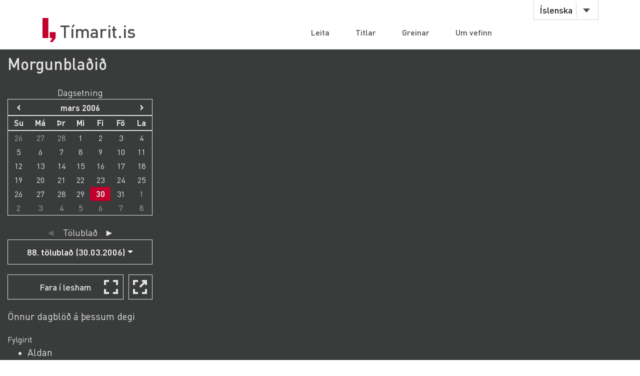

--- FILE ---
content_type: text/html;charset=UTF-8
request_url: https://timarit.is/page/4126656
body_size: 35622
content:
<!DOCTYPE html>
<html lang="is">
<head>

  <link rel="canonical" href="https://timarit.is/page/4126656" />
  
  
	<meta content="text/html; charset=utf-8" http-equiv="content-type" />
	<meta name="viewport" content="width=device-width, initial-scale=1.0" />
	<meta content="is" name="language" />
	<meta content="is" name="DC.Language" />
	<meta content="Tímarit.is" name="DC.Title" />
	<meta content="Service" name="DC.Type" />
	<meta content="http://www.landsbokasafn.is" name="DC.Identifier" />
	<meta content="Landsbókasafn Íslands - Háskólabókasafn" name="DC.Creator" />
	<meta content="Landsbókasafn Íslands - Háskólabókasafn" name="DC.Publisher" />
	<meta
		content="Landsbókasafn Íslands - Háskólabókasafn, Þjóðarbókhlöðunni, Arngrímsgötu 3 - 107 Reykjavík"
		name="copyright" />
	<meta content="Tímarit.is er stafrænt safn sem veitir aðgang að milljónum myndaðra blaðsíðna á stafrænu formi af þeim prentaða menningararfi sem varðveittur er í blöðum og tímaritum frá Færeyjum, Grænlandi og Íslandi." name="description">
	
	
	
	  <meta property="og:title" content="Morgunblaðið - 88. tölublað (30.03.2006), Blaðsíða 27"/>
	  <meta property="og:description" content="Dagblað. Fréttir og greinar um innlend sem erlend málefni."/>
	  
	  <meta property="og:image" content="https://timarit.is/files/42317102/ogimage.jpg"/>	
	
	
	 
	<meta content="all" name="audience" />
	<meta content="index,follow" name="robots" />
	
	<meta content="30" name="revisit-after" />

	<link rel="shortcut icon" href="/favicon-e1d25206ceac539725ea84e8134251ee.ico" />
	<link type="text/css" rel="stylesheet" href="/css/styles-8d3e88049b504dbb986c13099937d467.css">
	<link type="text/css" rel="stylesheet" href="/css/jquery-ui-4ff3eaf9d5e1afbc46861203dbe649f1.css">
	<link type="text/css" rel="stylesheet" href="/css/additional-549aa7e7cdccbd5591d02a5c4bf08c12.css">

	<script src="/javascript/htmx.min-7e9c374d75c23ad1d811715d41ac89f1.js"></script>
	<script src="/javascript/jquery.min-a09e13ee94d51c524b7e2a728c7d4039.js"></script>
	<script src="/javascript/jquery-ui.min-0a497d4661df7b82feee14332ce0bdaf.js"></script>
	<script src="/javascript/jquery.datepicker-is-4d740800915f993dcea7bd78c8071199.js"></script>

	<script src="/javascript/scrollreveal.min-126cb7c432914f6c726ff146110dcb75.js"></script>
	<script src="/javascript/jquery.matchHeight-min-abe502808587cd6efbddd710fb2a5af8.js"></script>
	
	<script src="/javascript/popper.min-56456db9d72a4b380ed3cb63095e6022.js"></script>
	<script src="/javascript/bootstrap.min-0a958254db529f99f475080fe2a6dcdb.js"></script>
	
	<script src="/javascript/scripts-d808f20b4c198961283300dea5f4dd0b.js"></script>
	<script src="/javascript/popover.min-2124328181628bda562bb9fd940b5fc0.js"></script>
  
  
	<script>
	  (function(i,s,o,g,r,a,m){i['GoogleAnalyticsObject']=r;i[r]=i[r]||function(){
	  (i[r].q=i[r].q||[]).push(arguments)},i[r].l=1*new Date();a=s.createElement(o),
	  m=s.getElementsByTagName(o)[0];a.async=1;a.src=g;m.parentNode.insertBefore(a,m)
	  })(window,document,'script','//www.google-analytics.com/analytics.js','ga');
	
	  ga('create', 'UA-19666866-1', 'auto');
	  ga('set', 'anonymizeIp', true);
	  ga('send', 'pageview');  
	</script>
	
  
  <script defer data-domain="timarit.is" src="https://t.landsbokasafn.is/js/script.outbound-links.tagged-events.js"></script>
  <script>
    function pageview() {
      if (typeof plausible !== "undefined") {
        const url = new URL(location.href)
        const queryParams = new URLSearchParams(location.search)
        let customUrl = url.protocol + "//" + url.hostname + url.pathname.replace(/\/$/, '')
        plausible('pageview', { u: customUrl + window.location.search })
      } // else tracking script not loaded
    }
    </script>
  
  
  
	<script>
	  function gaTrackEvent(eventCategory, eventAction, eventLabel){
		
			ga('send', 'event', eventCategory, eventAction, eventLabel);
	  
	  }
	</script>
  

  <title>Morgunblaðið - 30.03.2006 - Tímarit.is</title>

  <link rel="stylesheet" href="/css/tempusdominus-bootstrap-4.min-2982e57479d9e75bc982fd514d4915c2.css" />  
  <script src="/javascript/moment-with-locales.min-61034516b55d26ff9b73e544ddd0dd00.js"></script>
  <script src="/javascript/tempusdominus-bootstrap-4-a9e9210eaf330ddbba97791f0172f92e.js"></script>
  
  <link type="text/css" rel="stylesheet" href="/css/issue-0bda477c6fa839fee45749945c8ac126.css?v311">
  <script src="/javascript/issue-dd3fd4af0c02e5212dbfd9d9bb4ef19c.js?v312"></script>
  
  <script>  

var serverUrl="https:\/\/timarit.is";
var baseUrl="\/";

var da=[];
var i2p = [{"key":284111,"value":"01.02.2006"},{"key":284114,"value":"02.02.2006"},{"key":284118,"value":"03.02.2006"},{"key":284121,"value":"04.02.2006"},{"key":284125,"value":"05.02.2006"},{"key":284128,"value":"06.02.2006"},{"key":284131,"value":"07.02.2006"},{"key":284133,"value":"08.02.2006"},{"key":284136,"value":"09.02.2006"},{"key":284140,"value":"10.02.2006"},{"key":284144,"value":"11.02.2006"},{"key":284148,"value":"12.02.2006"},{"key":284151,"value":"13.02.2006"},{"key":284154,"value":"14.02.2006"},{"key":284156,"value":"15.02.2006"},{"key":284159,"value":"16.02.2006"},{"key":284163,"value":"17.02.2006"},{"key":284166,"value":"18.02.2006"},{"key":284171,"value":"19.02.2006"},{"key":284175,"value":"20.02.2006"},{"key":284178,"value":"21.02.2006"},{"key":284180,"value":"22.02.2006"},{"key":284183,"value":"23.02.2006"},{"key":284187,"value":"24.02.2006"},{"key":284190,"value":"25.02.2006"},{"key":284194,"value":"26.02.2006"},{"key":284197,"value":"27.02.2006"},{"key":284200,"value":"28.02.2006"},{"key":284202,"value":"01.03.2006"},{"key":284205,"value":"02.03.2006"},{"key":284208,"value":"03.03.2006"},{"key":284211,"value":"04.03.2006"},{"key":284216,"value":"05.03.2006"},{"key":284219,"value":"06.03.2006"},{"key":284222,"value":"07.03.2006"},{"key":284224,"value":"08.03.2006"},{"key":284227,"value":"09.03.2006"},{"key":284231,"value":"10.03.2006"},{"key":284234,"value":"11.03.2006"},{"key":284238,"value":"12.03.2006"},{"key":284241,"value":"13.03.2006"},{"key":284244,"value":"14.03.2006"},{"key":284246,"value":"15.03.2006"},{"key":284249,"value":"16.03.2006"},{"key":284252,"value":"17.03.2006"},{"key":284256,"value":"18.03.2006"},{"key":284260,"value":"19.03.2006"},{"key":284263,"value":"20.03.2006"},{"key":284266,"value":"21.03.2006"},{"key":284268,"value":"22.03.2006"},{"key":284271,"value":"23.03.2006"},{"key":284274,"value":"24.03.2006"},{"key":284277,"value":"25.03.2006"},{"key":284282,"value":"26.03.2006"},{"key":284285,"value":"27.03.2006"},{"key":284288,"value":"28.03.2006"},{"key":284290,"value":"29.03.2006"},{"key":284293,"value":"30.03.2006"},{"key":284296,"value":"31.03.2006"},{"key":284299,"value":"01.04.2006"},{"key":284303,"value":"02.04.2006"},{"key":284307,"value":"03.04.2006"},{"key":284310,"value":"04.04.2006"},{"key":284313,"value":"05.04.2006"},{"key":284316,"value":"06.04.2006"},{"key":284320,"value":"07.04.2006"},{"key":284323,"value":"08.04.2006"},{"key":284328,"value":"09.04.2006"},{"key":284331,"value":"10.04.2006"},{"key":284334,"value":"11.04.2006"},{"key":284336,"value":"12.04.2006"},{"key":284339,"value":"13.04.2006"},{"key":284343,"value":"16.04.2006"},{"key":284346,"value":"18.04.2006"},{"key":284350,"value":"19.04.2006"},{"key":284353,"value":"20.04.2006"},{"key":284357,"value":"21.04.2006"},{"key":284361,"value":"22.04.2006"},{"key":284364,"value":"23.04.2006"},{"key":284367,"value":"24.04.2006"},{"key":284371,"value":"25.04.2006"},{"key":284373,"value":"26.04.2006"},{"key":284376,"value":"27.04.2006"},{"key":284379,"value":"28.04.2006"},{"key":284382,"value":"29.04.2006"},{"key":284388,"value":"30.04.2006"}];   
var issueId = 284293;  
var issueDate = "30.03.2006";
var exactIssueDate = "30.03.2006";  
var publicationId = 58;  
var selectLabel = "Velja" + " ...";  
var publicationName = "Morgunbla\u00F0i\u00F0";
var pageLabel="Bla\u00F0s\u00ED\u00F0a"+" ";

var createIframe = function() {
  var self = this;
  $('<iframe>', {
      src: "\/page\/4126656?iabr=on\u0026ui=embed",
      id: 'iframeViewer',
      frameborder: 0,
      onload: function () {
          self.isIframeLoaded = true;
      }
  }).appendTo('#iframeContainer');
};

/********************************************
* dev: datepicker bootstrap vs. jquery
*********************************************/
var isJqueryDatePicker = false;
//var isJqueryDatePicker = !('ontouchstart' in window);

$(function() {
	
	if(isJqueryDatePicker){
		var jqueryDatePickerUrl="\/css\/jquery-datepicker-b2a241645e98cec2c6e221d6bd31c55c.css";
		$('head').append('<link rel="stylesheet" type="text/css" href="'+jqueryDatePickerUrl+'">');
	}
		
	createIframe();
	jQuery("#iframeViewer").addClass("iframeViewerOn");
	resizeWin();
  
	for (var i=0;i<i2p.length;i++ ) {
      da[i2p[i].value]=i2p[i].key;    
   	  if (enabledDates.filter(function(e) { return e._i === i2p[i].value; }).length == 0) {
        var enabledMoment = moment(i2p[i].value, 'DD.MM.YYYY');
     	enabledDates.push(enabledMoment);
   	  }  
  	} 
	
	if(isJqueryDatePicker==false){
	
		var bsDatePickerTooltips = {
	     today: "\u00ED dag",
	     clear: "Hreinsa",
	     close: "loka",
	     selectMonth: "velja m\u00E1nu\u00F0",
	     prevMonth: "fyrri m\u00E1nu\u00F0ur",
	     nextMonth: "n\u00E6sti m\u00E1nu\u00F0ur",
	     selectYear: "velja \u00E1r",
	     prevYear: "fyrra \u00E1r",
	     nextYear: "n\u00E6sta \u00E1r",
	     selectDecade: "velja \u00E1ratug",
	     prevDecade: "fyrri \u00E1ratugur",
	     nextDecade: "n\u00E6sti \u00E1ratugur",
	     prevCentury: "fyrra \u00F6ld",
	     nextCentury: "n\u00E6sta \u00F6ld"
	   }
  
	   $('#datepicker').datetimepicker({
	       inline: true,
	       sideBySide: false,
	       locale: "is",
	       format: 'DD.MM.YYYY',
	       defaultDate: moment("30.03.2006", 'DD.MM.YYYY'),
	       minDate: moment("02.11.1913", 'DD.MM.YYYY'),
	       maxDate: moment("31.12.2024", 'DD.MM.YYYY'),
	       enabledDates: enabledDates,
	       tooltips: bsDatePickerTooltips
	   });
	
	   $("#datepicker").on("change.datetimepicker", function (e) {
	     var theFormattedDate = e.date.format('DD.MM.YYYY');
	     //console.log("change.datetimepicker theFormattedDate: "+theFormattedDate);
	     selectDate(theFormattedDate, null);
	   });
	   $("#datepicker").on("update.datetimepicker", function (e) {
		   if(e.change=='M'){
		     var theFirstDayOfMonth = e.firstOfMonthDate;
		     //console.log("update.datetimepicker theFirstDayOfMonth: " + theFirstDayOfMonth.format('DD.MM.YYYY'));     
		     enableDaysOnMonth(theFirstDayOfMonth);
		   }
	   });
	   $("#datepicker").on("error.datetimepicker", function (e) {
	     //console.log("error.datetimepicker >>>" + e.date + " : " + e.oldDate );
	     $("#errorDiv").show(); 
	   });
	   
	} else {

	  $("#datepicker").datepicker({
	      dateFormat: "dd.mm.yy",
	      changeMonth: true,
	      changeYear: true,
	      firstDay: "is"=='is'?0:1,
	          
	      defaultDate: "30.03.2006",
	      minDate: "02.11.1913",
	      maxDate: "31.12.2024",
	      yearRange: "1913:2024",
	      
	      onChangeMonthYear: changeMonthYearDate,
	      onSelect: selectDate,
	      beforeShowDay: showDayDate
	   });
  
	}
	
	//********************
  
  $("#bsVolSelect a").bind("click", bsVolChange);
  $("#bsTblSelect a").bind("click", bsTblChange);  
  $("#bsArtSelect a").bind("click", bsArtChange);
  $("#sameDayLink").bind("click", sameDayClick);
  $("#downloadIssueLink").bind("click", downloadIssueClick);
  $("#downloadArticleLink").bind("click", downloadArticleClick);
  $("#downloadIssueLinkAdmin").bind("click", downloadIssueClick);
  $("#downloadArticleLinkAdmin").bind("click", downloadArticleClick);
  $(".supplementOrParentLink").bind("click", supplementOrParentClick);
  $("#readModeButton").bind("click", issueGoFullscreen);
  $("#readModeButton2").bind("click", issueGoFullscreen);
  $("#downloadTextFiles").bind("click", downloadTextFilesClick);
  $("#goToSkraning").bind("click", goToSkraningClick);
  
  $("#publicationHeadline").bind("click", scrollToPubInfo);
  
  initArticle();
  
  $(".prevNextNav").bind("click", prevNextNavClick);
  prevNextNavStateCheck();
  
  if($("#bsArtSelect a.active").attr("data-id")==""){
		$("#issueArticlesDownload").hide();
		$("#issueArticlesDownloadAdmin").hide();
  } else {
	if($("#bsArtSelect a.active").attr("data-download")=="true"){
		$("#issueArticlesDownload").show();
		$("#issueArticlesDownloadAdmin").hide();
	} else {
		$("#issueArticlesDownload").hide();
		$("#issueArticlesDownloadAdmin").show();
	}
  }
  
  // accessibility
  $(".datepicker").find("th.next,th.prev").each(function( index ) {
  	$(this).prepend('<span style="display:none;">'+$(this).find("span").attr("title")+'</span>');
  });	
  $(".ui-datepicker-month").attr("title","velja m\u00E1nu\u00F0");
  $(".ui-datepicker-year").attr("title","velja \u00E1r");
  $(".ui-datepicker-month").attr("aria-label","velja m\u00E1nu\u00F0");
  $(".ui-datepicker-year").attr("aria-label","velja \u00E1r");
  
  $(window).resize(resizeWin);
  
  jQuery("#iframeViewer").focus();

});

  </script>
	
</head>
<body>
  <div id="wrapper">
    
			<!-- Red ribbon banner -->
			
				
			
			<div id="header">
				<div class="container">
					<div class="row">
						<div class="col-md-3 col-sm-4">
							<strong class="logo type2"><a href="/">Tímarit.is</a></strong>
						</div>
						<div class="col-md-9 col-sm-8">
							<nav class="nav-bar navbar-expand-md">
								<div class="tools">
									<div class="lang">
										
										<a href="#"
											data-toggle="dropdown" class="btn btn-default btn-select">Íslenska</a>
										
										
										
										<ul class="dropdown-menu">
											<li class="dropdown-item"><a href="?lang=en">English</a></li>
											<li class="dropdown-item"><a href="?lang=is">Íslenska</a></li>
											<li class="dropdown-item"><a href="?lang=da">Dansk</a></li>
											<li class="dropdown-item"><a href="?lang=fo">Færøsk</a></li>
											<li class="dropdown-item"><a href="?lang=kl">Kalaallisut</a></li>
										</ul>
									</div>
									<!-- lang -->
									
									<!-- user -->
									
										
								</div>
								<!-- tools -->
								<ul id="main-nav" class="collapse navbar-collapse">
									<li><a
										href="/">Leita</a></li>
									<li><a
										href="/titles">Titlar</a></li>
									<li><a
										href="/articles">Greinar</a></li>
									<li><a
										href="/about">Um vefinn</a></li>
								</ul>
								<!-- </div>tools -->
							</nav>
							<!-- nav-bar -->
							<span class="btn-menu d-block d-md-none collapse navbar-collapse"
								data-target="#navDrop"><span>menu</span></span>
						</div>
					</div>
				</div>
				<!-- container -->
			</div>
			<!-- header -->
			<!-- <figure class="visual bg-img type2">
					<img th:src="@{/images/img-12.jpg}" alt="#">
				</figure> -->
			<!-- visual -->
		

    <section class="info-section" style="background-color: #3a3b3b; padding-bottom: 0px;">
    
      <!-- <div style=""><img th:src="@{/images/fullscreen_fff.png}" style="width:50px;position:absolute;right:0"/></div> -->
      <div class="container-fluid">
      
       <div class="row" id="wraprow">
         <!-- outer col 1/2 -->
         <div class="col-12 col-lg-4 col-xl-3 order-lg-first" id="issueNavDiv">
              <h2 style="margin-top: 10px;" class="">
            	<a href="#pubInfoBottom" 
            		id="publicationHeadline"
            		style="color: #e4e4e4;" 
            		title="Sjá nánar">Morgunblaðið</a>
              </h2>

              <div class="" style="margin-bottom: 25px;"></div>
              
              
              <div class="row" id="errorDiv" style="margin-bottom:20px;display:none;" >
                <div class="col-sm-12 text-danger">Hér hefur orðið villa. </div>
              </div>
              
              <div class="row">
                 <!-- inner col 1/2 -->
	               <div class="col-12 col-lg-12 col-md-6 col-sm-12">
	              
		                <div class="row" style="margin-bottom:20px;">
		                    <div class="col-12 col-sm-11 col-md-12 text-center issueLabel" >
                          <span style="font-size:1.1em;">Dagsetning</span>
                        </div>
			                <div class="col-sm-12" id="datepicker"></div>
			              </div>
		             </div>
		             <!-- end inner col 1/2 -->
	               <!-- inner col 2/2 -->
	               <div class="col-12 col-lg-12 col-md-6 col-sm-11">
	              
		              
		
		              <div class="row" >
                    <div class="col-12 col-sm-11 col-md-12 text-center issueLabel" >
	                    <a class="prevNextNav prevNav " href="#" title="fyrra eintak">&#x25c4;</a>
	                    <span class="inlineLabel">Tölublað</span>
	                    <a class="prevNextNav nextNav" href="#" title="næsta eintak">&#x25ba;</a>
                    </div>
                    <div class="col-12 col-sm-11 col-md-12 dropdown" >

                      <button type="button" class="btn btn-nav dropdown-toggle" data-toggle="dropdown">
                        <!--  Dropdown button -->
                      </button>
                      <div id="bsTblSelect" class="dropdown-menu">
                        <a class="dropdown-item active" href="#"
                          data-id="284293"
                          data-download="false">88. tölublað (30.03.2006)</a><a class="dropdown-item" href="#"
                          data-id="284294"
                          data-download="false">Morgunblaðið B (30.03.2006)</a><a class="dropdown-item" href="#"
                          data-id="284295"
                          data-download="false">Morgunblaðið C (30.03.2006)</a>
                      </div>
                      
                    </div> 
                  </div>
                  
                  <div class="row hidden" id="issueDownload">
	                <div class="col-12 col-sm-11 col-md-12 text-center">
	                  <a id="downloadIssueLink" href="#">Sækja þetta tölublað</a>
	                </div>
	              </div>
	              
	              
		              
		              <div class="row navTopMargin hidden" id="issueArticles">
		                 <div class="col-12 col-sm-11 col-md-12 text-center issueLabel" >
                      <a class="prevNextNav prevNav ignoreZeroIndex" href="#" title="fyrri grein">&#x25c4;</a>
                      <span class="inlineLabel">Grein</span>
                      <a class="prevNextNav nextNav" href="#" title="næsta grein">&#x25ba;</a>
                    </div>
		                <div class="col-12 col-sm-11 col-md-12 dropdown">
		                  
		                  <button type="button" class="btn btn-nav dropdown-toggle" data-toggle="dropdown">
                        <!--  Dropdown button -->
                      </button>
                      <div id="bsArtSelect" class="dropdown-menu">
                        <a class="dropdown-item active" href="#" data-id="" data-gegnirid="">Velja ...</a>
                        
                      </div>
                      
		                </div>
		              </div>

		              <div class="row hidden" id="issueArticlesDownload">
		                <div class="col-12 col-sm-11 col-md-12 text-center">
		                  <a id="downloadArticleLink" href="#">Sækja þessa grein</a>
		                </div>
		              </div>
		              
		              
		              
		              <div class="row navTopMargin" id="readMode">
		                <div class="col-12 col-sm-11 col-md-12 text-center">
		                  <button class="btn btn-nav" style="background-image: url(/images/fullscreen_48px-db66fa1ab4374f331c5b6469c1a45b42.svg);" 
		                  	id="readModeButton">Fara í lesham</button>
		                  <button class="btn btn-nav" style="background-image: url(/images/newwindow_48px-06cb36aaf91668d4d171b79cc7cdcaf8.svg);" 
		                  	id="readModeButton2" title="Fara í lesham: Skoða í nýjum glugga" aria-label="Skoða í nýjum glugga">&nbsp;</button>
		                </div>
		              </div>

		              <div class="row navTopMargin">
		                <div class="col-12 col-sm-11 col-md-12">
		                  <a id="sameDayLink" href="#">Önnur dagblöð á þessum degi</a>
		                </div>
		              </div>
		              
		              <div class="row" id="supplements">
		                <div class="col-12 col-sm-11 col-md-12" style="margin-top:20px;">Fylgirit</div>
		                <div class="col-sm-10" style="">
		                  <ul>
		                  <li>
		                    <a class="supplementOrParentLink" href="#" data-id="1119">Aldan</a><br/>
		                  </li>
		                  <li>
		                    <a class="supplementOrParentLink" href="#" data-id="1075">Barnablaðið</a><br/>
		                  </li>
		                  <li>
		                    <a class="supplementOrParentLink" href="#" data-id="786">Disneyblaðið</a><br/>
		                  </li>
		                  <li>
		                    <a class="supplementOrParentLink" href="#" data-id="288">Lesbók Morgunblaðsins</a><br/>
		                  </li>
		                  <li>
		                    <a class="supplementOrParentLink" href="#" data-id="791">Monitor</a><br/>
		                  </li>
		                  <li>
		                    <a class="supplementOrParentLink" href="#" data-id="1078">Morgunblaðið - Sunnudagur</a><br/>
		                  </li>
		                  <li>
		                    <a class="supplementOrParentLink" href="#" data-id="785">SunnudagsMogginn</a><br/>
		                  </li>
		                  </ul>
		                </div>
		              </div>
		              
		              
		              
                  
		              
		              
		              
		              <div id="instructionsDiv" class="row navTopMargin">
		                <div class="col-12 col-sm-11 col-md-12">
		                  <a id="instructionsLink" href="/instructions-7c1f8e8599ef4ccd2962a8d2b9fbd9eb.pdf">Leiðbeiningar (PDF)</a>
		                  
		                </div>
		              </div>
		              
		              <div class="row" >
                    <div class="col-sm-10" style="margin-top:20px;"></div>
                    <div class="col-sm-10" style="margin-bottom:20px;"></div>
                  </div>

		            </div>
	          </div>
	          <!-- end inner col 2/2 -->
         </div>
        <!-- end outer col 1/2 -->
        <!-- outer col 2/2 -->
        <div class="col-12 col-lg-8 col-xl-9 order-first">
          <br/>
          
          <!-- BookReader -->
          <div id="iframeContainer"></div>
          <script> 
          	jQuery("#iframeContainer").addClass("z100");
          </script>
    
    	  <!-- Bots, or javascript disabled -->
          <div id="hiddenNavIncl" class="noIframeNav">        
			<p class="bookDisplayInfoValue" 
				title="Morgunblaðið - 30.03.2006, Blaðsíða 27">Morgunblaðið - 30.03.2006, Blaðsíða 27</p>
			<a href="/files/42317102">
			  <img style="height:100px;" 
				src="/files/42317103" alt="Morgunblaðið - 30.03.2006, Blaðsíða 27" title="Morgunblaðið - 30.03.2006, Blaðsíða 27"/>
			</a>
			<div style="height:70px;overflow:scroll;">﻿MORGUNBLAÐIÐ FIMMTUDAGUR 30. MARS 2006 27
MENNING
Skóútsölumarkaður
Okkar árlegi skóútsölumarkaður verður opnaður í dag,
fimmtudag, kl. 11.00, á Skúlagötu 75 (í húsi Stálhúsgagna)
Nýlegar vörur - frábært verð og úrval
Herraskór frá kr. 1.995
Dömuskór frá kr. 995
Dömustígvél frá kr. 3.995
Barnaskór frá kr. 500
Töskur í úrvali
Skóútsölumarkaðurinn
Skúlagötu 75
sími 693 0996.
Opið virka daga frá kl. 11-18, laugardaga frá kl. 12-17.
VESTNORRÆNIR listamenn
koma víða saman og sýna um
þessar mundir. Nú stendur yfir
sýningin TRANSform, sem er
sýning á hönnun og listhand-
verki frá Íslandi, Færeyjum og
Grænlandi, yfir í Norræna hús-
inu. Sýningin var fyrst sett upp
á Norðurbryggju í Kaupmanna-
höfn í maí 2005, en hélt þaðan
til Færeyja, Eistlands og
Álandseyja. Að loknu sýninga-
tímabilinu hér á landi heldur
sýningin til Grænlands og Berl-
ínar.
Þá stendur yfir í aðalsal Ráð-
húss Kaupmannahafnar sýn-
ingin De Atlantiske öer, þar
sem gefur að líta myndlist og
handverk listamanna frá sömu
löndum; Íslandi, Grænlandi og
Færeyjum. Íslenskir þátttak-
endur í sýningunni eru rúmlega
60 talsins.
Frá sýningunni í Ráðhúsi Kaupmannahafnar.
Vestnorræn mynd-
list og handverk
Fáðu fréttirnar sendar í símann þinn
</div>	
			<div style="height:70px;overflow:scroll;">	
			  <span>
			    <a href="/page/4126630">Blaðsíða 1</a>
			    <br/>
			  </span><span>
			    <a href="/page/4126631">Blaðsíða 2</a>
			    <br/>
			  </span><span>
			    <a href="/page/4126632">Blaðsíða 3</a>
			    <br/>
			  </span><span>
			    <a href="/page/4126633">Blaðsíða 4</a>
			    <br/>
			  </span><span>
			    <a href="/page/4126634">Blaðsíða 5</a>
			    <br/>
			  </span><span>
			    <a href="/page/4126635">Blaðsíða 6</a>
			    <br/>
			  </span><span>
			    <a href="/page/4126636">Blaðsíða 7</a>
			    <br/>
			  </span><span>
			    <a href="/page/4126637">Blaðsíða 8</a>
			    <br/>
			  </span><span>
			    <a href="/page/4126638">Blaðsíða 9</a>
			    <br/>
			  </span><span>
			    <a href="/page/4126639">Blaðsíða 10</a>
			    <br/>
			  </span><span>
			    <a href="/page/4126640">Blaðsíða 11</a>
			    <br/>
			  </span><span>
			    <a href="/page/4126641">Blaðsíða 12</a>
			    <br/>
			  </span><span>
			    <a href="/page/4126642">Blaðsíða 13</a>
			    <br/>
			  </span><span>
			    <a href="/page/4126643">Blaðsíða 14</a>
			    <br/>
			  </span><span>
			    <a href="/page/4126644">Blaðsíða 15</a>
			    <br/>
			  </span><span>
			    <a href="/page/4126645">Blaðsíða 16</a>
			    <br/>
			  </span><span>
			    <a href="/page/4126646">Blaðsíða 17</a>
			    <br/>
			  </span><span>
			    <a href="/page/4126647">Blaðsíða 18</a>
			    <br/>
			  </span><span>
			    <a href="/page/4126648">Blaðsíða 19</a>
			    <br/>
			  </span><span>
			    <a href="/page/4126649">Blaðsíða 20</a>
			    <br/>
			  </span><span>
			    <a href="/page/4126650">Blaðsíða 21</a>
			    <br/>
			  </span><span>
			    <a href="/page/4126651">Blaðsíða 22</a>
			    <br/>
			  </span><span>
			    <a href="/page/4126652">Blaðsíða 23</a>
			    <br/>
			  </span><span>
			    <a href="/page/4126653">Blaðsíða 24</a>
			    <br/>
			  </span><span>
			    <a href="/page/4126654">Blaðsíða 25</a>
			    <br/>
			  </span><span>
			    <a href="/page/4126655">Blaðsíða 26</a>
			    <br/>
			  </span><span>
			    <a href="/page/4126656">Blaðsíða 27</a>
			    <br/>
			  </span><span>
			    <a href="/page/4126657">Blaðsíða 28</a>
			    <br/>
			  </span><span>
			    <a href="/page/4126658">Blaðsíða 29</a>
			    <br/>
			  </span><span>
			    <a href="/page/4126659">Blaðsíða 30</a>
			    <br/>
			  </span><span>
			    <a href="/page/4126660">Blaðsíða 31</a>
			    <br/>
			  </span><span>
			    <a href="/page/4126661">Blaðsíða 32</a>
			    <br/>
			  </span><span>
			    <a href="/page/4126662">Blaðsíða 33</a>
			    <br/>
			  </span><span>
			    <a href="/page/4126663">Blaðsíða 34</a>
			    <br/>
			  </span><span>
			    <a href="/page/4126664">Blaðsíða 35</a>
			    <br/>
			  </span><span>
			    <a href="/page/4126665">Blaðsíða 36</a>
			    <br/>
			  </span><span>
			    <a href="/page/4126666">Blaðsíða 37</a>
			    <br/>
			  </span><span>
			    <a href="/page/4126667">Blaðsíða 38</a>
			    <br/>
			  </span><span>
			    <a href="/page/4126668">Blaðsíða 39</a>
			    <br/>
			  </span><span>
			    <a href="/page/4126669">Blaðsíða 40</a>
			    <br/>
			  </span><span>
			    <a href="/page/4126670">Blaðsíða 41</a>
			    <br/>
			  </span><span>
			    <a href="/page/4126671">Blaðsíða 42</a>
			    <br/>
			  </span><span>
			    <a href="/page/4126672">Blaðsíða 43</a>
			    <br/>
			  </span><span>
			    <a href="/page/4126673">Blaðsíða 44</a>
			    <br/>
			  </span><span>
			    <a href="/page/4126674">Blaðsíða 45</a>
			    <br/>
			  </span><span>
			    <a href="/page/4126675">Blaðsíða 46</a>
			    <br/>
			  </span><span>
			    <a href="/page/4126676">Blaðsíða 47</a>
			    <br/>
			  </span><span>
			    <a href="/page/4126677">Blaðsíða 48</a>
			    <br/>
			  </span><span>
			    <a href="/page/4126678">Blaðsíða 49</a>
			    <br/>
			  </span><span>
			    <a href="/page/4126679">Blaðsíða 50</a>
			    <br/>
			  </span><span>
			    <a href="/page/4126680">Blaðsíða 51</a>
			    <br/>
			  </span><span>
			    <a href="/page/4126681">Blaðsíða 52</a>
			    <br/>
			  </span><span>
			    <a href="/page/4126682">Blaðsíða 53</a>
			    <br/>
			  </span><span>
			    <a href="/page/4126683">Blaðsíða 54</a>
			    <br/>
			  </span><span>
			    <a href="/page/4126684">Blaðsíða 55</a>
			    <br/>
			  </span><span>
			    <a href="/page/4126685">Blaðsíða 56</a>
			    <br/>
			  </span><span>
			    <a href="/page/4126686">Blaðsíða 57</a>
			    <br/>
			  </span><span>
			    <a href="/page/4126687">Blaðsíða 58</a>
			    <br/>
			  </span><span>
			    <a href="/page/4126688">Blaðsíða 59</a>
			    <br/>
			  </span><span>
			    <a href="/page/4126689">Blaðsíða 60</a>
			    <br/>
			  </span>
			</div>			
          </div> 
              
          <br/>
         </div>
         <!-- end outer col 2/2 -->
       </div>
       <!-- end row -->
       
       

      </div>
      <!-- end container -->
    </section>
    
    <div class="container" id="pubInfoSection"> 
	    <div class="row">  
	      <div class="col-sm-12 col-xl-6" style="margin-top:35px;">
	       <a data-name="title-details" data-id="58" href="#" style="display:none;">x</a>
	       <div class="filter-box" style="border:1px solid lightgray;padding:16px;">
	  		 <h3>Morgunblaðið</h3>
	  		 <div id="title-less-58"></div>
	  		 <div id="title-more-58" class="details-grid-closed"
	  		 	hx-get="/titles/details?id=58"
                hx-target="#title-more-58"
                hx-swap="outerHTML"
                hx-trigger="load"></div>
	  		 <div style="clear:both;"></div>
	       </div> 
	      </div>
	      <div class="col-sm-12 col-xl-6" style="margin-top:35px;">
	       <div class="filter-box" style="padding:16px;">
	  		 <h3>Beinir tenglar</h3>
			 <p>Ef þú vilt tengja á þennan titil, vinsamlegast notaðu þessa tengla:</p>
			 <p>
			 	<span>Tengja á þennan titil</span>: <span>Morgunblaðið</span><br/>
			 	<a style="font-weight:bold" 
			 	 href="/publication/58">https://timarit.is/publication/58</a>
			 </p>
			 <p style="display:none;">
			 	<span>Tengja á þetta tölublað</span>: <span id="directLinkToIssueText"></span><br/>
			 	<a style="font-weight:bold" id="directLinkToIssueLink" href="#"></a>
			 </p>
			 <p style="display:none;">
			 	<span>Tengja á þessa síðu</span>: <span id="directLinkToPageText"></span><br/>
			 	<a style="font-weight:bold" id="directLinkToPageLink" href="#"></a>
			 </p>
			 <p style="display:none;">
			 	<span>Tengja á þessa grein</span>: <span id="directLinkToArticleText"></span><br/>
			 	<a style="font-weight:bold" id="directLinkToArticleLink" href="#"></a>
			 </p>
			 <p style="min-height:43px;padding-left:57px;line-height:1em;background-size: 43px 43px;background-repeat: no-repeat;font-size:.9em;background-image: url(/images/error-b61815d797251beaa6431da20ce899fe.svg);">
			 	<span>Vinsamlegast ekki tengja beint á myndir eða PDF skjöl á Tímarit.is þar sem slíkar slóðir geta breyst án fyrirvara. Notið slóðirnar hér fyrir ofan til að tengja á vefinn.</span>
			 </p>
	       </div> 
	      </div>    
	      <div class="col-sm-12 col-xl-6" style="margin-top:5px;">
	       <div class="filter-box" style="padding:16px;">
	  		 <h3 id="issueActionsHeadline"></h3>
			 <p>Aðgerðir:</p>
			 <ul>
			 	<li><a id="downloadTextFiles" href="#" style="display:none;">Sækja textaskrár sem ZIP-skrá</a></li>
			 	
			 </ul>
	       </div> 
	      </div>
	    </div>
    </div>
    
    
			<footer id="footer">
				<div class="container">
					<div class="row row-56">
						<div class="col-md-4 col-sm-6 col-xs-12">
							<div class="head">
								<h3>Tímarit.is</h3>
							</div>
							<ul class="footer-nav">
								<li><a href="/titles">Titlar</a></li>
								<li><a href="/articles">Greinar</a></li>
								<li><a href="/about">Um vefinn</a></li>
								<li><a href="/wanted">Vöntunarlisti</a></li>
								<li><a href="/instructions-7c1f8e8599ef4ccd2962a8d2b9fbd9eb.pdf">Leiðbeiningar (PDF)</a></li>
								
							</ul>
						</div>
						<div class="col-md-4 hidden-sm hidden-xs">
							<div class="head">
								<h4>Skyldir vefir</h4>
							</div>
							<ul class="footer-nav">
								<li><a href="https://baekur.is/">Bækur.is</a></li>
								<li><a href="https://hljodsafn.is/">Hljóðsafn.is</a></li>
								<li><a href="https://handrit.is/">Handrit.is</a></li>
								<li><a
									href="https://landsbokasafn.is/index.php/vefir-safnsins"
									class="see-more">Sjá fleiri</a></li>
							</ul>
						</div>
						<div class="col-md-4 col-sm-6 col-xs-12">
							<div class="head">
								<figure class="logo">
									<a href="https://landsbokasafn.is"> <img
										src="/images/logo-footer-f3e544adb71453100e5ee832ae889073.png"
										alt="Landsbókasafn Íslands Háskólabókasafn">
									</a>
								</figure>
							</div>
							<address>Arngrímsgötu 3. 107 Reykjavík</address>
							<p>
								<strong><a href="tel:+3545255600">Sími / tel: + 354
										525 5600</a></strong>
							</p>
							<p>
								<strong><span class="tpostur" data-notandi="timarit"
									data-len="landsbokasafn.is">timarit (hjá) landsbokasafn.is</span></strong>
							</p>
						</div>
					</div>
				</div>
			</footer>
		

  </div>
  <!-- wrapper -->
</body>
</html>

--- FILE ---
content_type: text/html;charset=UTF-8
request_url: https://timarit.is/titles/details?id=58
body_size: 5795
content:

<footer id="title-more-footer-58" hx-swap-oob="true">
	<a data-name="title-details" data-id="58"
		class="see-less" title="Sjá nánar: Morgunblaðið 1913-í dag"
		hx-on:click="
			$(this).parent().prev('div').toggleClass('details-grid-opened details-grid-closed');
			$(this).toggleClass('see-more see-less');
			$(this).parent().parent().find('p').slideToggle();">Sjá nánar</a>
	<script>
		$('#title-less-58').slideToggle();
	</script>
</footer>

<div id="title-more-58" class="details-grid-opened">
	<div style="overflow: hidden">
		
		
		
		
			<div class="details-left">Gerð af titli:</div>
			<div class="details-right">
				<a href="/titles?filteron=TYPE&amp;filterval=NEWSPAPER&amp;size=10">Dagblað</a>
			</div>
		
		
		
			<div class="details-left">Flokkur:</div>
			<div class="details-right">
				<a href="/titles?filteron=COLLECTION&amp;filterval=4&amp;size=10">Blöð og tímarit - Dagblöð</a>
			</div>
		
		
		
			<div class="details-left">Gegnir:</div>
			<div class="details-right">
				<a href="https://leitir.is/discovery/fulldisplay?vid=354ILC_NETWORK:10000_UNION&amp;context=L&amp;docid=alma991001668489706886" 
					target="_blank">991001668489706886</a>
			</div>
		
		
		
			<div class="details-left">ISSN:</div>
			<div class="details-right">1021-7266</div>
		
		
		
			<div class="details-left">Tungumál:</div>
			<div class="details-right">
				<a href="/titles?filteron=LANG&amp;filterval=isl&amp;size=10">Íslenska</a>
			</div>
		
		
		
			<div class="details-left">Árgangar:</div>
			<div class="details-right">111</div>
		
		
		
			<div class="details-left">Fjöldi tölublaða/hefta:</div>
			<div class="details-right">55870</div>
		
		
		
			<div class="details-left">Skráðar greinar:</div>
			<div class="details-right">
				<a href="/articles?articleFilterOn=TITLE&amp;publicationId=58&amp;size=10&amp;isByPublication=true">3</a>
			</div>
		
		
		
			<div class="details-left">Gefið út:</div>
			<div class="details-right">
				<span>1913-</span><span>í dag</span>
			</div>
		
		
		
			<div class="details-left">Myndað til:</div>
			<div class="details-right">
				<span>31.12.2024</span>
				<br/>
				<span>Skv. samningi við Árvakur útgáfufélag Morgunblaðsins er ekki hægt að sýna efni frá síðustu þremur árum Morgunblaðsins í almennum aðgangi á Tímarit.is.</span>
			</div>
		

		
			<div class="details-left">Útgáfustaðir:</div>
			<div class="details-right">
				<span>
					<a href="/titles?filteron=LOCATION&amp;filterval=18&amp;size=10">Reykjavík</a>
					(<a href="/titles?filteron=COUNTRY&amp;filterval=2&amp;size=10">Ísland</a>)
					<br>
				</span>
			</div>
		

		
			<div class="details-left">Ritstjóri:</div>
			<div class="details-right">
				<span>
					<span>Vilhjálmur Finsen</span>
					(<span>1913-1921</span>)
					<br>
				</span><span>
					<span>Þorsteinn Gíslason</span>
					(<span>1921-1924</span>)
					<br>
				</span><span>
					<span>Jón Kjartansson</span>
					(<span>1924-1947</span>)
					<br>
				</span><span>
					<span>Valtýr Stefánsson</span>
					(<span>1924-1963</span>)
					<br>
				</span><span>
					<span>Sigurður Bjarnason frá Vigur</span>
					(<span>1963-1970</span>)
					<br>
				</span><span>
					<span>Matthías Johannessen</span>
					(<span>1959-2000</span>)
					<br>
				</span><span>
					<span>Eyjólfur Konráð Jónsson</span>
					(<span>1960-1974</span>)
					<br>
				</span><span>
					<span>Styrmir Gunnarsson</span>
					(<span>1972-2008</span>)
					<br>
				</span><span>
					<span>Ólafur Þ. Stephensen</span>
					(<span>2008-2009</span>)
					<br>
				</span><span>
					<span>Davíð Oddsson</span>
					(<span>2009-í dag</span>)
					<br>
				</span><span>
					<span>Haraldur Johannessen</span>
					(<span>2009-í dag</span>)
					<br>
				</span>
			</div>
		
		
		
		
		
		
		
			<div class="details-left">Útgefandi:</div>
			<div class="details-right">
				<span>
					<span>Félag í Reykjavík</span>
					(<span>1924-1947</span>)
					<br>
				</span><span>
					<span>Árvakur</span>
					(<span>1947-í dag</span>)
					<br>
				</span>
			</div>
		
		
		
			<div class="details-left">Efnisorð:</div>
			<div class="details-right">
				<span>
					<a href="/titles?filteron=SUBJECT&amp;filterval=Dagbl%C3%B6%C3%B0&amp;size=10">Dagblöð</a>
					<br>
				</span>
			</div>
		
		
		
			<div class="details-left">Lýsing:</div>
			<div class="details-right">
				<span>Dagblað. Fréttir og greinar um innlend sem erlend málefni.</span>
			</div>
		
		
		
			<div class="details-left">Styrktaraðili:</div>
			<div class="details-right">
				<a href="http://mbl.is" 
					target="_blank">Árvakur</a>
			</div>
		
		
		
		
		
			<div class="details-left">Fylgirit:</div>
			<div class="details-right">
				<span>
					<a href="/titles?filteron=PUB_ID&amp;filterval=1119&amp;detailId=1119&amp;size=10">Aldan</a>
					<br>
				</span><span>
					<a href="/titles?filteron=PUB_ID&amp;filterval=1078&amp;detailId=1078&amp;size=10">Morgunblaðið - Sunnudagur</a>
					<br>
				</span><span>
					<a href="/titles?filteron=PUB_ID&amp;filterval=785&amp;detailId=785&amp;size=10">SunnudagsMogginn</a>
					<br>
				</span><span>
					<a href="/titles?filteron=PUB_ID&amp;filterval=786&amp;detailId=786&amp;size=10">Disneyblaðið</a>
					<br>
				</span><span>
					<a href="/titles?filteron=PUB_ID&amp;filterval=791&amp;detailId=791&amp;size=10">Monitor</a>
					<br>
				</span><span>
					<a href="/titles?filteron=PUB_ID&amp;filterval=1075&amp;detailId=1075&amp;size=10">Barnablaðið</a>
					<br>
				</span><span>
					<a href="/titles?filteron=PUB_ID&amp;filterval=288&amp;detailId=288&amp;size=10">Lesbók Morgunblaðsins</a>
					<br>
				</span>
			</div>
		
		
		
		
		

	</div>
</div>




--- FILE ---
content_type: text/html;charset=UTF-8
request_url: https://timarit.is/page/4126656?iabr=on&ui=embed
body_size: 13079
content:
<!DOCTYPE html>
<html lang="is">
<head>
    <title>Morgunblaðið - 88. tölublað (30.03.2006) - Tímarit.is</title>
    <meta content="text/html; charset=utf-8" http-equiv="content-type"/>
    <meta name="viewport" content="width=device-width, initial-scale=1.0" />
    <meta name="apple-mobile-web-app-capable" content="yes">
	<link rel="shortcut icon" href="/favicon-e1d25206ceac539725ea84e8134251ee.ico" />
    <!-- JS dependencies -->
    <script src="/BookReader/jquery-1.10.1-bd42b401ab68f9eb54eee47a873b5769.js"></script>
    <script src="/BookReader/jquery-ui-1.12.0.min-540b3fea1b8c4af37343dcbd255040cd.js"></script>
    <script src="/BookReader/jquery.browser.min-9929873df0833fc027580212a2c92742.js"></script>
    <script src="/BookReader/dragscrollable-br-1c44a14109e4404e850f3387523bf3f1.js"></script>
    <script src="/BookReader/jquery.colorbox-min-663dd01c8e3859c4aa97cf088c49a64e.js"></script>
    <script src="/BookReader/jquery.bt.min-d931a9b1f381b50d9bdb12f4579d45b2.js"></script>

    
	<script>
	  (function(i,s,o,g,r,a,m){i['GoogleAnalyticsObject']=r;i[r]=i[r]||function(){
	  (i[r].q=i[r].q||[]).push(arguments)},i[r].l=1*new Date();a=s.createElement(o),
	  m=s.getElementsByTagName(o)[0];a.async=1;a.src=g;m.parentNode.insertBefore(a,m)
	  })(window,document,'script','//www.google-analytics.com/analytics.js','ga');
	
	  ga('create', 'UA-19666866-1', 'auto');
	  ga('set', 'anonymizeIp', true);
	  ga('send', 'pageview');  
	</script>
	
  
  <script defer data-domain="timarit.is" src="https://t.landsbokasafn.is/js/script.outbound-links.tagged-events.js"></script>
  <script>
    function pageview() {
      if (typeof plausible !== "undefined") {
        const url = new URL(location.href)
        const queryParams = new URLSearchParams(location.search)
        let customUrl = url.protocol + "//" + url.hostname + url.pathname.replace(/\/$/, '')
        plausible('pageview', { u: customUrl + window.location.search })
      } // else tracking script not loaded
    }
    </script>
  
  
  
	<script>
	  function gaTrackEvent(eventCategory, eventAction, eventLabel){
		
			ga('send', 'event', eventCategory, eventAction, eventLabel);
	  
	  }
	</script>
  
    
    <script>
      var pdfHighlights=[];
      var brI18n = { 
		      'view': "Sko\u00F0a",
		      'info': "Um riti\u00F0",
		      'infoOver': "Um riti\u00F0",
		      'share': "Deila",
		      'shareOver': "Deila \u00FEessu t\u00F6lubla\u00F0i",
		      'search': "Leita",
		      'page': "Bla\u00F0s\u00ED\u00F0a",
		      'pageShort': "bls.",
		      'of': "af",
		      'flipLeft': "Fyrri bla\u00F0s\u00ED\u00F0a",
		      'flipRight': "N\u00E6sta bla\u00F0s\u00ED\u00F0a",
		      'onePageView': "S\u00FDna eina bla\u00F0s\u00ED\u00F0u",
		      'twoPageView': "S\u00FDna tv\u00E6r bla\u00F0s\u00ED\u00F0ur",
		      'thumbnailView': "S\u00FDna sm\u00E1myndir",
		      'zoomOut': "\u00DEysja \u00FAt (shift-smella)",
		      'zoomIn': "\u00DEysja inn (ctrl-smella)",
		      'toggleFullscreen': "Virkja\/afvirkja heilskj\u00E1",
		      'goFullscreen': "Fara \u00ED lesham",
		      'exitFullscreen': "Sl\u00F6kkva \u00E1 lesham",
		      'settings': "Stillingar",
		      'searchResult': "Leitarni\u00F0ursta\u00F0a",
		      'searchResultsBelow': "Leitarni\u00F0urst\u00F6\u00F0ur munu birtast h\u00E9r fyrir ne\u00F0an",
		      'searchResultsMobile': "ni\u00F0urst\u00F6\u00F0ur fyrir",
		      'searchResultsMobile1': "ni\u00F0ursta\u00F0a fyrir",
		      'searchResultsNoMatches': "Engar ni\u00F0urst\u00F6\u00F0ur fundust",
		      'searchResultsError': "H\u00E9r hefur or\u00F0i\u00F0 villa",
		      'searchEnterAbove': "Sl\u00E1\u00F0u inn leitaror\u00F0 h\u00E9r a\u00F0 ofan",
		      'openToThisPage': "Opna \u00FEessa s\u00ED\u00F0u",
		      'finished': "Close",
		      'pageLayout': "S\u00FDna ...",
		      'onePage': "eina bla\u00F0s\u00ED\u00F0u",
		      'twoPages': "tv\u00E6r bla\u00F0s\u00ED\u00F0ur",
		      'thumbnails': "sm\u00E1myndir",
		      'zoom': "\u00DEysja",
		      'inflections': "beygingar",
		      'http500': "H\u00E9r hefur or\u00F0i\u00F0 villa. ",
		      'directLinkIntroText': "Ef \u00FE\u00FA vilt tengja \u00E1 \u00FEennan titil, vinsamlegast nota\u00F0u \u00FEessa tengla:",
		      'directLinkToPage': "Tengja \u00E1 \u00FEessa s\u00ED\u00F0u",
		      'directLinkToIssue': "Tengja \u00E1 \u00FEetta t\u00F6lubla\u00F0",
		      'nextIssue': "n\u00E6sta eintak",
		      'prevIssue': "fyrra eintak",
		      'openPageInNewWindow': "Sko\u00F0a PDF \u00ED n\u00FDjum glugga"
		  }
    </script>

    <!-- mmenu library -->
    <link rel="stylesheet" href="/BookReader/mmenu/dist/css/jquery.mmenu-5d29c712af10ce1c3f2de5118c1798c1.css"/>
    <link rel="stylesheet" href="/BookReader/mmenu/dist/addons/navbars/jquery.mmenu.navbars-0d12a2eb53ac7437f75ff838924a2898.css"/>
    <script src="/BookReader/mmenu/dist/js/jquery.mmenu.min-7c17456839987f3dc8355b5220e8421e.js"></script>
    <script src="/BookReader/mmenu/dist/addons/navbars/jquery.mmenu.navbars.min-510f8bf8ac669c036d119c79a59a1e73.js"></script>

    <!-- BookReader and plugins -->
    <link rel="stylesheet" href="/BookReader/BookReader-3efced36a43c5f8d8be02ef9f856cfa5.css"/>
    <script src="/BookReader/BookReader-3b2fe7c674eda2bef4ee593e38a3fb55.js?v=2"></script>

    <!-- Mobile nav plugin -->
    <script src="/BookReader/plugins/plugin.mobile_nav-b8b7fca42a2b629fb75c6f7f268ac400.js"></script>

    <!-- URL-changing plugin -->
    <script src="/BookReader/plugins/plugin.url-27db4a8322455dd8264258b8232fb8cb.js"></script>

    <script src="/BookReader/plugins/plugin.search-2ccb5cd40a915cd23153475a370b7a07.js"></script>
    <script src="/BookReader/plugins/plugin.iframe-d4b718b7c097055d1fa71691c058481c.js"></script>
    
    <script>
      var serverUrl="https:\/\/timarit.is";
      var baseURL = "\/"; 
      var brEmbeddedUrl = baseURL + "issue/284293";
      
      var brImageBase = "\/BookReader\/images\/"; 
      
      var brCurrentPageId = 4126656; 
      
      var issueId = 284293; 
      var issueDisplayName = "Morgunbla\u00F0i\u00F0 - 88. t\u00F6lubla\u00F0 (30.03.2006)"; 
      
      var pageIdList = [4126630,4126631,4126632,4126633,4126634,4126635,4126636,4126637,4126638,4126639,4126640,4126641,4126642,4126643,4126644,4126645,4126646,4126647,4126648,4126649,4126650,4126651,4126652,4126653,4126654,4126655,4126656,4126657,4126658,4126659,4126660,4126661,4126662,4126663,4126664,4126665,4126666,4126667,4126668,4126669,4126670,4126671,4126672,4126673,4126674,4126675,4126676,4126677,4126678,4126679,4126680,4126681,4126682,4126683,4126684,4126685,4126686,4126687,4126688,4126689];   
      var jpgIdList = [42316972,42316977,42316982,42316987,42316992,42316997,42317002,42317007,42317012,42317017,42317022,42317027,42317032,42317037,42317042,42317047,42317052,42317057,42317062,42317067,42317072,42317077,42317082,42317087,42317092,42317097,42317102,42317107,42317112,42317117,42317122,42317127,42317132,42317137,42317142,42317147,42317152,42317157,42317162,42317167,42317172,42317177,42317182,42317187,42317192,42317197,42317202,42317207,42317212,42317217,42317222,42317227,42317232,42317237,42317242,42317247,42317252,42317257,42317262,42317267];
      var jpgWidthList = [1783,1783,1783,1783,1783,1783,1783,1783,1783,1783,1783,1783,1783,1783,1783,1783,1783,1783,1783,1783,1783,1783,1783,1783,1783,1783,1783,1783,1783,1704,1704,1783,1783,1704,1704,1704,1704,1783,1783,1704,1704,1783,1783,1783,1783,1704,1704,1783,1783,1704,1704,1783,1783,1704,1704,1704,1704,1783,1783,1783];
      var jpgHeightList = [2551,2551,2551,2551,2551,2551,2551,2551,2551,2551,2551,2551,2551,2551,2551,2551,2551,2551,2551,2551,2551,2551,2551,2551,2551,2551,2551,2551,2551,2551,2551,2551,2551,2551,2551,2551,2551,2551,2551,2551,2551,2551,2551,2551,2551,2551,2551,2551,2551,2551,2551,2551,2551,2551,2551,2551,2551,2551,2551,2551];
      var thumbIdList = [42316973,42316978,42316983,42316988,42316993,42316998,42317003,42317008,42317013,42317018,42317023,42317028,42317033,42317038,42317043,42317048,42317053,42317058,42317063,42317068,42317073,42317078,42317083,42317088,42317093,42317098,42317103,42317108,42317113,42317118,42317123,42317128,42317133,42317138,42317143,42317148,42317153,42317158,42317163,42317168,42317173,42317178,42317183,42317188,42317193,42317198,42317203,42317208,42317213,42317218,42317223,42317228,42317233,42317238,42317243,42317248,42317253,42317258,42317263,42317268];
      var pdfIdList = [42316969,42316974,42316979,42316984,42316989,42316994,42316999,42317004,42317009,42317014,42317019,42317024,42317029,42317034,42317039,42317044,42317049,42317054,42317059,42317064,42317069,42317074,42317079,42317084,42317089,42317094,42317099,42317104,42317109,42317114,42317119,42317124,42317129,42317134,42317139,42317144,42317149,42317154,42317159,42317164,42317169,42317174,42317179,42317184,42317189,42317194,42317199,42317204,42317209,42317214,42317219,42317224,42317229,42317234,42317239,42317244,42317249,42317254,42317259,42317264];
      var pageNameList = ["1","2","3","4","5","6","7","8","9","10","11","12","13","14","15","16","17","18","19","20","21","22","23","24","25","26","27","28","29","30","31","32","33","34","35","36","37","38","39","40","41","42","43","44","45","46","47","48","49","50","51","52","53","54","55","56","57","58","59","60"];
      var pageSideList = ["R","V","R","V","R","V","R","V","R","V","R","V","R","V","R","V","R","V","R","V","R","V","R","V","R","V","R","V","R","V","R","V","R","V","R","V","R","V","R","V","R","V","R","V","R","V","R","V","R","V","R","V","R","V","R","V","R","V","R","V"];
      
      var prevIssueId = 284292; 
      var nextIssueId = 284294; 
      
      var isSearchAvailable = true; 
      

    </script>

    <style>
      html, body { width: 100%; height: 100%; margin: 0; padding: 0; }
      #BookReader { width: 100%; height: 100%; }
    </style>
    
    
	
</head>
<body>
  
  	<div class="lbsPageLinks" id="lbsPageLinksLeft">
	  <a class="lbsPageLinksLR" id="lbsPageLinksLeftPdf" href="#">PDF</a>
    </div>
	<div class="lbsPageLinks" id="lbsPageLinksRight">
	  <a class="lbsPageLinksLR" id="lbsPageLinksRightPdf" href="#">PDF</a>	
	</div>

  <div id="BookReader">    
      <p style="margin:20px;">
      	<span>Javascript er óvirkt. Smelltu á tengilinn fyrir neðan til að skoða blaðsíðurnar.</span><br/>
        <a href="/page/4126656">Morgunblaðið - 88. tölublað (30.03.2006)</a>
      </p>   
  </div>
  <script src="/BookReader/TimaritBookReader-660deee7da33aa8ea6ac660e9e61992b.js?v=2"></script>
  <script>
  	  var br;
  $(function() {
	  br = instantiateBookReader('#BookReader');
	  if (self!=top) {
		  var initPageNr = parseInt(br.paramsFromCurrent().page.substr(1));
		  window.parent.postMessage({'type':'bookReaderLoaded','loaded': 'true','pageName':pageNameList[initPageNr]});
      }
	  $('.BRtoolbarMobileTitle').bind('click', function() {  
	    location.href = baseURL + "page/" + brCurrentPageId;
	  });
	  $('.mm-title').bind('click', function() {
		if ($(this).html().indexOf("Tímarit.is") > -1) {
			location.href = baseURL;
		}  
	  });

	  if(br.mode == br.constMode2up){
		  var lsi = br.twoPage.currentIndexL;
		  var rsi = br.twoPage.currentIndexR;
		  if(jpgIdList[lsi] === jpgIdList[rsi]){
		    $(br.prefetchedImgs[rsi]).css({
			  backgroundPosition: "right"
		    });
		  }	  
		  adjustLbsPageLinks(lsi);
		  adjustLbsPageLinks(rsi);
		  
	  }
	  
	  $('.lbsPageLinksLR').on("click", function(){
	    var pageIdx = $(this).attr("data-page-index");
	    var hl = "";
	    if(pdfHighlights[pageIdx]!=undefined){
	    	// highlighting in PDF only works for Firefox
	    	hl += '#search="'+pdfHighlights[pageIdx]+'"';
	    }
	    window.open(baseURL + "files/" + pdfIdList[pageIdx] + hl,'_blank');
	    return false;
	  });
	  
	  // accessibility
  	  $("html").find("a.mm-next").each(function( index ) {
  		var a = $(this);
  		var sp = a.next('span');
  		x=sp.each(function( i ) {
  			var t = $.trim($(this).contents().filter(function() { return this.nodeType == 3; }).text());
  			a.attr("aria-label",t);
  		});
  	  });  	  
  	  $("html").find("a.mm-prev").each(function( index ) {
  		var a = $(this);
  		var sp = a.next('a');
  		var t = $.trim(sp.text());
  		a.attr("aria-label",t);
  	  });	  
  	  $("#cboxPrevious").attr("aria-label","hidden");
  	  $("#cboxNext").attr("aria-label","hidden");
  	  $("#cboxSlideshow").attr("aria-label","hidden");
	  	  
  });
  </script>
</body>
</html>


--- FILE ---
content_type: image/svg+xml;charset=UTF-8
request_url: https://timarit.is/images/error-b61815d797251beaa6431da20ce899fe.svg
body_size: 1441
content:
<?xml version="1.0"?>
<svg xmlns="http://www.w3.org/2000/svg" xmlns:xlink="http://www.w3.org/1999/xlink" version="1.1" id="Capa_1" x="0px" y="0px" viewBox="0 0 492.349 492.349" style="enable-background:new 0 0 492.349 492.349;" xml:space="preserve" width="512px" height="512px" class=""><g><g>
	<g>
		<g>
			<path d="M246.175,0.015C110.239,0.015,0,110.223,0,246.159c0,135.997,110.239,246.175,246.175,246.175     s246.175-110.177,246.175-246.175C492.385,110.223,382.111,0.015,246.175,0.015z M246.175,456.335     c-115.871,0-210.176-94.239-210.176-210.109c0-115.937,94.305-210.176,210.176-210.176s210.176,94.275,210.176,210.176     C456.387,362.091,362.051,456.335,246.175,456.335z" data-original="#000000" class="active-path" data-old_color="#000000" fill="#C02431"/>
			<path d="M224.128,274.893c0.865,8.448,2.688,8.863,9.375,8.863h25.375c6.687,0,8.509-0.451,9.375-8.863l9.825-174.305     c0.451-7.583,0.451-6.272,0.451-8.96c0-5.729-5.376-5.729-8.929-5.729h-47.677c-3.584,0-7.997,0-7.997,5.729     c0,2.688,0,1.377,0.415,8.96L224.128,274.893z" data-original="#000000" class="active-path" data-old_color="#000000" fill="#C02431"/>
			<path d="M246.431,331.085c-21.443,0-37.949,16.451-37.949,37.888c0,20.065,16.512,37.437,37.949,37.437     c20.511,0,37.437-17.377,37.437-37.437C283.873,348.012,267.361,331.085,246.431,331.085z" data-original="#000000" class="active-path" data-old_color="#000000" fill="#C02431"/>
		</g>
	</g>
</g></g> </svg>
